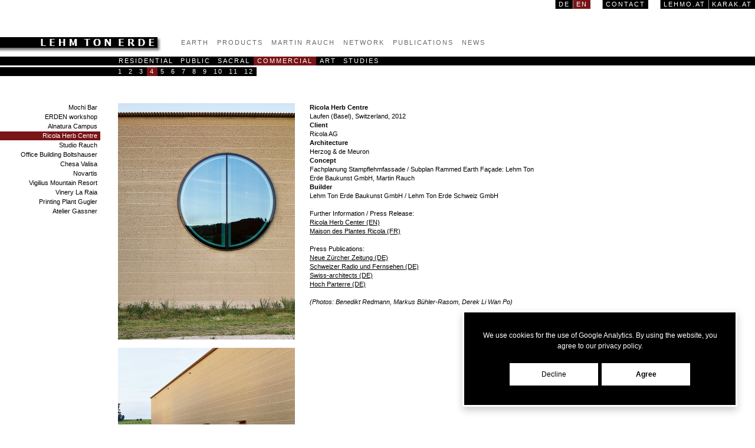

--- FILE ---
content_type: text/html; charset=UTF-8
request_url: https://www.lehmtonerde.at/en/projects/project.php?pID=87
body_size: 3000
content:
<!DOCTYPE html>
<html xmlns="http://www.w3.org/1999/xhtml" xml:lang="en" lang="en">
<head>

	
	<title>Ricola Kräuterzentrum | Loam Clay Earth, Martin Rauch, Vorarlberg</title>

	<!--
	______________________________________________________________

	Realisierung Website: www.gassner-redolfi.at | www.usgfuxt.at
	______________________________________________________________
	//-->

	<meta http-equiv="content-type" content="text/html; charset=utf-8" />
			<meta name="description" content="Ricola Kräuterzentrum | Loam - Clay – Earth. These three words has been significant for the work of Martin Rauch for over 30 years. The focus of our work is concentrated on the rammed earth building technique – proven over thousands of years with new perspectives and developments." />
	<meta name="keywords" content="Lehm Ton Erde, Loam, Loam Buildings, Loam Construction, Rammed Earth, Martin Rauch, Vorarlberg" />
		<meta name="robots" content="index,follow" />
	<meta name="google-site-verification" content="5MHh3p4-0GuMMqw1BjjUqtgA5f1f5whCkEpR4T8EFxg" />

	<link rel="shortcut icon" href="/favicon.ico" />
	<link rel="icon" href="/favicon-animated.gif" type="image/gif" />
	<link type="text/css" rel="stylesheet" href="/7_css/base.css" />
	<link type="text/css" rel="stylesheet" href="/7_css/gallery.css" />

	<script src="/x_jquery/jquery-1.6.2.min.js"></script>
	<!--<script src="/x_jquery/jquery-3.6.3-slim.min.js"></script>-->
	<script src="/7_js/cookie-3.0.1.min.js"></script>
	<script src="/7_js/main.js"></script>
	<!--[if lte IE 7]><script src="/7_js/main-ie7.js"></script><![endif]-->
	<script src="/7_js/openMail.js"></script>

		<script src="/x_fancybox/jquery.fancybox-1.3.4.pack.js"></script>
	<link rel="stylesheet" href="/x_fancybox/jquery.fancybox-1.3.4.css" type="text/css" media="screen" />
	<!--[if IE]><link href="/x_fancybox/jquery.fancybox-1.3.4-ie.css" type="text/css" rel="stylesheet" /><![endif]-->
	
</head>

<body>

<div id="pageWrapper">
<div id="layoutWrapper">
<!-- ************************************************** -->

<div id="navigation1Layer">
<ul>
		<li><a href="/en/earth/">Earth</a></li>
		<li><a href="/en/products/">Products</a></li>
		<li><a href="/en/martin-rauch/">Martin Rauch</a></li>
		<li><a href="/en/network/">Network</a></li>
		<li><a href="/en/publications/">Publications</a></li>
		<li><a href="/en/news/">News</a></li>
</ul>
</div>




<div id="navigationExtraWrapper">
<div id="navigationExtraLinksLayer" class="navigationExtraElementClass"><ul><li><a href="http://www.lehmo.at" target="_blank" rel="cooperation for rammed earth oven">lehmo.at</a></li><!--<li><a href="http://www.erden.at" target="_blank" rel="cooperation for prefabricated elements">erden.at</a></li>--><li><a href="http://www.karak.at" target="_blank" rel="ceramic cooperation">karak.at</a></li></ul></div>
<div id="navigationExtraContactLayer" class="navigationExtraElementClass"><ul><li><a href="/en/contact/" rel="Contact us!">Contact</a></li></ul></div><div id="navigationExtraLanguageLayer" class="navigationExtraElementClass"><ul><li><a href="/de/" rel="Deutschsprachige Version">DE</a></li><li><a href="/en/" rel="English version" class="actClass">EN</a></li></ul></div>
<div id="navigationExtraDescriptionLayer"></div>
</div>




<div id="navigationProjectsTopWrapper">

<div id="navigationProjectsTopCategoriesLayer">
<ul>
	<li class="firstItemClass"><a href="/en/projects/?cID=1">Residential</a></li>
	<li><a href="/en/projects/?cID=2">Public</a></li>
	<li><a href="/en/projects/?cID=3">Sacral</a></li>
	<li><a href="/en/projects/?cID=4" class="actClass">Commercial</a></li>
	<li><a href="/en/projects/?cID=5">Art</a></li>
	<li class="lastItemClass"><a href="/en/projects/?cID=6">Studies</a></li>
</ul>
</div>

<div id="navigationProjectsTopNumbersLayer">
<ul>
	<li class="firstItemClass"><a id="a112Top" href="project.php?pID=112">1</a></li>
	<li><a id="a102Top" href="project.php?pID=102">2</a></li>
	<li><a id="a97Top" href="project.php?pID=97">3</a></li>
	<li><a id="a87Top" href="project.php?pID=87" class="actClass">4</a></li>
	<li><a id="a13Top" href="project.php?pID=13">5</a></li>
	<li><a id="a72Top" href="project.php?pID=72">6</a></li>
	<li><a id="a74Top" href="project.php?pID=74">7</a></li>
	<li><a id="a66Top" href="project.php?pID=66">8</a></li>
	<li><a id="a68Top" href="project.php?pID=68">9</a></li>
	<li><a id="a41Top" href="project.php?pID=41">10</a></li>
	<li><a id="a37Top" href="project.php?pID=37">11</a></li>
	<li class="lastItemClass"><a id="a44Top" href="project.php?pID=44">12</a></li>
</ul>
</div>

</div>

<div id="navigationProjectsLeftLayer">
<ul>
	<li><a id="a112Left" href="project.php?pID=112">Mochi Bar</a></li>
	<li><a id="a102Left" href="project.php?pID=102">ERDEN workshop</a></li>
	<li><a id="a97Left" href="project.php?pID=97">Alnatura Campus</a></li>
	<li><a id="a87Left" href="project.php?pID=87" class="actClass">Ricola Herb Centre</a></li>
	<li><a id="a13Left" href="project.php?pID=13">Studio Rauch</a></li>
	<li><a id="a72Left" href="project.php?pID=72">Office Building Boltshauser</a></li>
	<li><a id="a74Left" href="project.php?pID=74">Chesa Valisa</a></li>
	<li><a id="a66Left" href="project.php?pID=66">Novartis</a></li>
	<li><a id="a68Left" href="project.php?pID=68">Vigilius Mountain Resort</a></li>
	<li><a id="a41Left" href="project.php?pID=41">Vinery La Raia</a></li>
	<li><a id="a37Left" href="project.php?pID=37">Printing Plant Gugler</a></li>
	<li><a id="a44Left" href="project.php?pID=44">Atelier Gassner</a></li>
</ul>
</div>

<div id="contentLayer">
<!-- *************************************** -->

<p>
<strong>Ricola Herb Centre</strong>
<br />Laufen (Basel), Switzerland, 2012<br /><strong>Client</strong><br />Ricola AG<br /><strong>Architecture</strong><br />Herzog & de Meuron<br /><strong>Concept</strong><br />Fachplanung Stampflehmfassade / Subplan Rammed Earth Façade: Lehm Ton Erde Baukunst GmbH, Martin Rauch<br /><strong>Builder</strong><br />Lehm Ton Erde Baukunst GmbH / Lehm Ton Erde Schweiz GmbH</p>

<p>Further Information / Press Release:<br /><a href="http://www.ricola.com/en-ch/Resources/Press-release/Press_release_Ricola_E_final.pdf?disposition=attachment" target="_blank">Ricola Herb Center (EN)</a><br /><a href="http://www.ricola.com/fr-ch/Resources/Pressemitteilungen-CH/Communique-de-presse_Ricola_F_final.pdf?disposition=attachment">Maison des Plantes Ricola (FR)</a><br /><br />Press Publications:<br /><a href="http://www.nzz.ch/aktuell/startseite/ein-lehmbau-fuer-laufen-1.18002928" target="_blank">Neue Zürcher Zeitung (DE)</a><br /><a href="http://www.srf.ch/news/regional/basel-baselland/ricola-baut-in-laufen-ein-neues-kraeuterzentrum" target="_blank">Schweizer Radio und Fernsehen (DE)</a><br /><a href="http://www.swiss-architects.com/de/pages/page_item/5_13_Ricola/1" target="_blank">Swiss-architects (DE)</a> <br /><a href="http://www.hochparterre.ch/nachrichten/architektur/blog/post/detail/ein-riesenbonbon-aus-lehm/1358958226/" target="_blank">Hoch Parterre (DE)</a><br /><br /><em>(Photos: Benedikt Redmann, Markus Bühler-Rasom, Derek Li Wan Po)</em></p>
<!-- *************************************** -->
</div>

<div id="contentPicturesLayer">
<!-- *************************************** -->

<div class="pictWrapperClass"><a href="/uploads/pictures-h850/ricola_7095_benediktredmann_kopiex2.jpg" class="lightbox" rel="project"><img src="/uploads/pictures-w300/ricola_7095_benediktredmann_kopiex2.jpg" alt="" width="300" />
</a></div>
<div class="pictWrapperClass"><a href="/uploads/pictures-w850/ricola_7087_benediktredmannx2.jpg" class="lightbox" rel="project"><img src="/uploads/pictures-w300/ricola_7087_benediktredmannx2.jpg" alt="" width="300" />
</a></div>
<div class="pictsMiniWrapperClass">
					<div class="elementClass"><a href="/uploads/pictures-h850/ricola_7880_benediktredmann_kopiex2.jpg" class="lightbox" rel="project"><img src="/uploads/pictures-w52-h33/ricola_7880_benediktredmann_kopiex2.jpg" alt="" width="52" height="33" />
</a></div>
					<div class="elementClass"><a href="/uploads/pictures-w850/markus_buehler_imgp3451.jpg" class="lightbox" rel="project"><img src="/uploads/pictures-w52-h33/markus_buehler_imgp3451.jpg" alt="" width="52" height="33" />
</a></div>
					<div class="elementClass"><a href="/uploads/pictures-w850/markus_buehler_img_3188.jpg" class="lightbox" rel="project"><img src="/uploads/pictures-w52-h33/markus_buehler_img_3188.jpg" alt="" width="52" height="33" />
</a></div>
					<div class="elementClass"><a href="/uploads/pictures-w850/li_wan_po_3279_0279_1.jpg" class="lightbox" rel="project"><img src="/uploads/pictures-w52-h33/li_wan_po_3279_0279_1.jpg" alt="" width="52" height="33" />
</a></div>
					<div class="elementClass"><a href="/uploads/pictures-w850/produktion_lehmelemente_5.jpg" class="lightbox" rel="project"><img src="/uploads/pictures-w52-h33/produktion_lehmelemente_5.jpg" alt="" width="52" height="33" />
</a></div>
					<div class="elementClass"><a href="/uploads/pictures-w850/produktion_lehmelemente_2.jpg" class="lightbox" rel="project"><img src="/uploads/pictures-w52-h33/produktion_lehmelemente_2.jpg" alt="" width="52" height="33" />
</a></div>
					<div class="elementClass"><a href="/uploads/pictures-w850/li_wan_po_3279_9698_1.jpg" class="lightbox" rel="project"><img src="/uploads/pictures-w52-h33/li_wan_po_3279_9698_1.jpg" alt="" width="52" height="33" />
</a></div>
					<div class="elementClass"><a href="/uploads/pictures-w850/produktion_lehmelemente_1.jpg" class="lightbox" rel="project"><img src="/uploads/pictures-w52-h33/produktion_lehmelemente_1.jpg" alt="" width="52" height="33" />
</a></div>
					<div class="elementClass"><a href="/uploads/pictures-w850/img_5501.jpg" class="lightbox" rel="project"><img src="/uploads/pictures-w52-h33/img_5501.jpg" alt="" width="52" height="33" />
</a></div>
					<div class="elementClass"><a href="/uploads/pictures-w850/lehmelemente_1.jpg" class="lightbox" rel="project"><img src="/uploads/pictures-w52-h33/lehmelemente_1.jpg" alt="" width="52" height="33" />
</a></div>
					<div class="elementClass"><a href="/uploads/pictures-w850/li_wan_po_3279_9377_1.jpg" class="lightbox" rel="project"><img src="/uploads/pictures-w52-h33/li_wan_po_3279_9377_1.jpg" alt="" width="52" height="33" />
</a></div>
					<div class="elementClass"><a href="/uploads/pictures-w850/li_wan_po_3279_0600_1.jpg" class="lightbox" rel="project"><img src="/uploads/pictures-w52-h33/li_wan_po_3279_0600_1.jpg" alt="" width="52" height="33" />
</a></div>
					<div class="elementClass"><a href="/uploads/pictures-w850/li_wan_po_3279_9744_1.jpg" class="lightbox" rel="project"><img src="/uploads/pictures-w52-h33/li_wan_po_3279_9744_1.jpg" alt="" width="52" height="33" />
</a></div>
					<div class="elementClass"><a href="/uploads/pictures-w850/li_wan_po_3279_9443_1.jpg" class="lightbox" rel="project"><img src="/uploads/pictures-w52-h33/li_wan_po_3279_9443_1.jpg" alt="" width="52" height="33" />
</a></div>
					<div class="elementClass"><a href="/uploads/pictures-w850/img_5393.jpg" class="lightbox" rel="project"><img src="/uploads/pictures-w52-h33/img_5393.jpg" alt="" width="52" height="33" />
</a></div>
					<div class="elementClass"><a href="/uploads/pictures-w850/img_6795.jpg" class="lightbox" rel="project"><img src="/uploads/pictures-w52-h33/img_6795.jpg" alt="" width="52" height="33" />
</a></div>
					<div class="elementClass"><a href="/uploads/pictures-w850/img_6840.jpg" class="lightbox" rel="project"><img src="/uploads/pictures-w52-h33/img_6840.jpg" alt="" width="52" height="33" />
</a></div>
					<div class="elementClass"><a href="/uploads/pictures-w850/lehmelemente_4.jpg" class="lightbox" rel="project"><img src="/uploads/pictures-w52-h33/lehmelemente_4.jpg" alt="" width="52" height="33" />
</a></div>
					<div class="elementClass"><a href="/uploads/pictures-w850/produktion_lehmelemente_4.jpg" class="lightbox" rel="project"><img src="/uploads/pictures-w52-h33/produktion_lehmelemente_4.jpg" alt="" width="52" height="33" />
</a></div>
	</div>
<div class="clearClass"></div>

<!-- *************************************** -->
</div>

<div id="headerWrapper">
	<div id="logoLayer"><a href="/en/"><img src="/5_images/1_main/lehm-ton-erde.gif" alt="Lehm Ton Erde" width="194" height="14" /></a></div>
	<div id="logoShadowLayer"></div>
</div>

<!-- ************************************************** -->
</div>
</div>

<div id="cookieWrapper">
		<p>We use cookies for the use of Google Analytics. By using the website, you agree to our <a href="/en/contact/">privacy policy</a>.</p>
	<button class="ko">Decline</button><button class="ok">Agree</button>
	</div>

</body>
</html>


--- FILE ---
content_type: text/css
request_url: https://www.lehmtonerde.at/7_css/base.css
body_size: 3571
content:
@media all {
/************************************************/

/*
'-------------------------------------------------
' Grundeinstellungen
'-------------------------------------------------
*/

* html body * { overflow: visible; }
* html iframe, * html frame { overflow: auto; }

html {
	height: 100%;
	/*margin-bottom: 1px;*/
	font-family: Verdana, Arial, Helvetica, sans-serif;
	/*font-size: 100.01%;*/
	font-size: 16px;
}

body {
	height: 100%;
	position: relative;
	/* Hintergrund */
	background-color: #fff;
	/*
	background-image: url("/projekte/lehmtonerde/5_images/1_main/bg-lines-v.gif");
	background-repeat: repeat-y;
	background-attachment: scroll;
	background-position: 0 0;
	*/
	/* Schrifteinstellungen */
	font-size: 68.75%; /* 75% von 16px = 12px | 68.75% von 16px = 11px */
	color: #000;
	line-height: 1.4em;
	letter-spacing: 0;
	word-spacing: normal;
	text-align: left;
	text-decoration: none;
}

* {
	font-size: 100%;
	padding: 0;
	margin: 0;
}



/*
'-------------------------------------------------
' Definition Layer
'-------------------------------------------------
*/

div#pageWrapper {
	position: relative;
	left: 0px;
	top: 0px;
	width: 100%;
	height: auto;
	text-align: left;
}

div#layoutWrapper {
	position: relative;
	width: 100%;
	min-width: 960px;
	height: auto;
	/*margin: auto;*/
	text-align: left;
}

/* HEADER */

div#headerWrapper {
	position: absolute;
	left: 0px;
	top: 0px;
	width: 100%;
	height: 150px;
	color: #000;
	background-color: #fff;
	z-index: 21;
}

/*div#logoLayer {
	position: absolute;
	left: 0px;
	top: 63px;
	width: auto;
	height: 19px;
	font-size: 163.63%;
	font-weight: bold;
	color: #fff;
	line-height: 1.0em;
	text-transform: uppercase;
	letter-spacing: 4px;
	background-color: #000;
	padding: 0px 5px 0px 85px;
	overflow: hidden;
	z-index: 21;
}*/

div#logoLayer {
	position: absolute;
	left: 0px;
	top: 63px;
	width: auto;
	height: auto;
	font-size: 0;
	line-height: 0;
	background-color: #000;
	padding: 2px 5px 2px 68px;
	overflow: hidden;
	z-index: 21;
}

div#logoShadowLayer {
	position: absolute;
	left: 0px;
	top: 62px;
	width: 274px;
	height: 26px;
	font-size: 0;
	line-height: 0;
	background: #fff url('/5_images/1_main/lehm-ton-erde-shadow.gif') no-repeat scroll right top;
	overflow: hidden;
	z-index: 20;
}

div#barExtraBlackLayer { position: absolute; left: 0px; top: 0px; width: 100%; height: auto; color: #fff; background-color: #000; line-height: 1.1em; padding: 1px 0px 2px 0px; z-index: 21; }
div#barExtraWhiteLayer { position: absolute; left: 0px; top: 0px; width: 960px; height: auto; color: #000; background-color: #fff; line-height: 1.1em; padding: 1px 0px 2px 0px; z-index: 22; }

/* CONTENT */

div#contentLayer {
	position: absolute;
	left: 525px;
	top: 175px;
	/*width: 350px;*/
	width: 380px;
	height: auto;
	padding: 0 0 35px 0;
	z-index: 11;
}

div#contentLayer.maxClass {
	left: 200px;
	width: 720px;
}

div#contentPicturesLayer {
	position: absolute;
	left: 200px;
	top: 175px;
	width: 300px;
	height: auto;
	padding: 0 0 35px 0;
	z-index: 11;
}

div#copyrightLayer {
	font-size: 90.91%;
	color: #999;
	background-color: #fff;
}

/* NAVIGATION */

div#navigation1Layer {
	position: absolute;
	left: 300px;
	top: 65px;
	width: auto;
	height: auto;
	padding: 0;
	z-index: 31;
}

div#navigationProjectsTopWrapper {
	position: absolute;
	left: 0px;
	top: 96px;
	width: 100%;
	height: auto;
	padding: 0;
	z-index: 31;
}

div#navigationProjectsTopCategoriesLayer {
	position: relative;
	width: 100%;
	height: auto;
	color: #fff;
	background-color: #000;
	margin-bottom: 3px;
}

div#navigationProjectsTopNumbersLayer {
	position: relative;
	width: 100%;
	height: auto;
	padding: 0;
}

div#navigation2Layer,
div#navigationProjectsLeftLayer {
	position: absolute;
	left: 0px;
	top: 175px;
	width: 170px;
	height: auto;
	padding: 0 0 35px 0;
	z-index: 31;
}

/*div#navigationExtraWrapper {
	position: absolute;
	left: 0px;
	top: 0px;
	width: 960px;
	height: auto;
	text-align: right;
	z-index: 31;
}*/

div#navigationExtraWrapper {
	position: absolute;
	right: 0px;
	top: 0px;
	width: 100%;
	height: auto;
	text-align: right;
	z-index: 31;
}

/*div#navigationExtraLanguageLayer { display: none; }*/

div.navigationExtraElementClass {
	position: relative;
	float: right;
	color: #fff;
	background-color: #000;
	margin-left: 20px;
}

div#navigationExtraDescriptionLayer {
	position: absolute;
	left: 0px;
	top: 20px;
	background-color: #ccc;
	color: #000;
	text-transform: uppercase;
	line-height: 1.1em;
	letter-spacing: 1px;
	padding: 1px 5px 2px 5px;
	white-space: nowrap;
	z-index: 33;
	display: none;
}


/*
'-------------------------------------------------
' Definition Elemente
'-------------------------------------------------
*/

/*div#contentLayer img {
	border: 1px solid red;
}*/

div.projectsInfoboxClass {
	position: absolute;
	left: -320px;
	top: 150px;
	width: 400px;
	height: auto;
	z-index: 101;
	border: 2px solid #ccc;
	border-width: 0 0 0px 1px;
	padding: 20px 0 5px 5px;
	display: none;
}

div.projectsInfoboxClass img {
	width: 100px;
	height: 75px;
}

div.projectsInfoboxClass p {
	margin-bottom: 0.5em;
}

.greyClass { color: #999; }
.supersizeClass { font-size: 109.10%; font-weight: bold; text-transform: uppercase; }

/* Projekte Detailseite Bildspalte */

div.pictWrapperClass {
	width: 300px;
	height: auto;
	margin-bottom: 10px;
}

div.pictsMiniWrapperClass {
	position: relative;
	width: 310px;
	height: auto;
	margin-bottom: 10px;
}

div.pictsMiniWrapperClass div.elementClass {
	position: relative;
	width: 52px;
	height: 33px;
	margin: 0 10px 10px 0;
	float: left;
}

/* News Liste */

img.newsMarginClass { margin-bottom: 10px; }

/*
'-------------------------------------------------
' Links
'-------------------------------------------------
*/

a,
a:link,
a:visited { color: #000; font-weight: normal; text-decoration: underline; }
a:hover,
a:active,
a:visited:hover,
a:visited:active { color: #791417; }

a.stealthClass,
a.stealthClass:link,
a.stealthClass:visited { color: #000; font-weight: normal; text-decoration: none; }
a.stealthClass:hover,
a.stealthClass:active,
a.stealthClass:visited:hover,
a.stealthClass:visited:active { color: #000; text-decoration: none; }

div#navigation1Layer ul li a,
div#navigation1Layer ul li a:link {
	font-size: 100%;
	font-weight: normal;
	color: #666;
	line-height: 1.1em;
	text-decoration: none;
	text-transform: uppercase;
	letter-spacing: 2px;
	display: block;
	float: left;
	width: auto;
	padding: 1px 7px 2px 7px;
	background-color: #fff;
}
div#navigation1Layer ul li a:hover { color: #791417; background-color: #ccc; }
div#navigation1Layer ul li a:active { color: #791417; background-color: #ccc; }
div#navigation1Layer ul li a:visited { color: #666; background-color: #fff; }
div#navigation1Layer ul li a:visited:hover { color: #791417; background-color: #ccc; }
div#navigation1Layer ul li a:visited:active { color: #791417; background-color: #ccc; }

div#navigation1Layer ul li a.actClass,
div#navigation1Layer ul li a.actClass:link,
div#navigation1Layer ul li a.actClass:visited { color: #fff; background-color: #791417; font-weight: normal; text-decoration: none; }
div#navigation1Layer ul li a.actClass:hover,
div#navigation1Layer ul li a.actClass:active,
div#navigation1Layer ul li a.actClass:visited:hover,
div#navigation1Layer ul li a.actClass:visited:active { color: #fff; background-color: #791417; font-weight: normal; text-decoration: none; }

div#navigation1Layer ul li a span { font-size: 20%; margin: 0; padding: 0; }

div#navigation2Layer ul li a,
div#navigation2Layer ul li a:link {
	color: #000;
	line-height: 1.1em;
	font-weight: normal;
	text-decoration: none;
	text-transform: none;
	text-align: right;
	display: block;
	width: 165px;
	padding: 1px 5px 2px 0px;
	background-color: #fff;
	border-bottom: 1px solid #fff;
}
div#navigation2Layer ul li a:hover { color: #fff; background-color: #791417; }
div#navigation2Layer ul li a:active { color: #fff; background-color: #791417; }
div#navigation2Layer ul li a:visited { color: #000; background-color: #fff; }
div#navigation2Layer ul li a:visited:hover { color: #fff; background-color: #791417; }
div#navigation2Layer ul li a:visited:active { color: #fff; background-color: #791417; }

div#navigation2Layer ul li a.actClass,
div#navigation2Layer ul li a.actClass:link,
div#navigation2Layer ul li a.actClass:visited { color: #fff; background-color: #791417; }
div#navigation2Layer ul li a.actClass:hover,
div#navigation2Layer ul li a.actClass:active,
div#navigation2Layer ul li a.actClass:visited:hover,
div#navigation2Layer ul li a.actClass:visited:active { color: #fff; background-color: #791417; }

div#navigationProjectsTopCategoriesLayer ul li a,
div#navigationProjectsTopCategoriesLayer ul li a:link {
	/*font-size: 90.91%;*/
	font-size: 100%;
	font-weight: normal;
	color: #fff;
	line-height: 1.1em;
	text-decoration: none;
	text-transform: uppercase;
	letter-spacing: 2px;
	display: block;
	float: left;
	width: auto;
	background-color: #000;
	padding: 1px 6px 2px 6px;
}
div#navigationProjectsTopCategoriesLayer ul li a:hover { color: #fff; background-color: #791417; }
div#navigationProjectsTopCategoriesLayer ul li a:active { color: #fff; background-color: #791417; }
div#navigationProjectsTopCategoriesLayer ul li a:visited { color: #fff; background-color: #000; }
div#navigationProjectsTopCategoriesLayer ul li a:visited:hover { color: #fff; background-color: #791417; }
div#navigationProjectsTopCategoriesLayer ul li a:visited:active { color: #fff; background-color: #791417; }

div#navigationProjectsTopCategoriesLayer ul li a.actClass,
div#navigationProjectsTopCategoriesLayer ul li a.actClass:link,
div#navigationProjectsTopCategoriesLayer ul li a.actClass:visited { color: #fff; background-color: #791417; }
div#navigationProjectsTopCategoriesLayer ul li a.actClass:hover,
div#navigationProjectsTopCategoriesLayer ul li a.actClass:active,
div#navigationProjectsTopCategoriesLayer ul li a.actClass:visited:hover,
div#navigationProjectsTopCategoriesLayer ul li a.actClass:visited:active { color: #fff; background-color: #791417; }

div#navigationProjectsTopNumbersLayer ul li a,
div#navigationProjectsTopNumbersLayer ul li a:link {
	/*font-size: 90.91%;*/
	font-size: 100%;
	font-weight: normal;
	color: #fff;
	line-height: 1.1em;
	text-decoration: none;
	text-transform: none;
	letter-spacing: 2px;
	display: block;
	float: left;
	width: auto;
	background-color: #000;
	padding: 1px 5px 2px 5px;
}
div#navigationProjectsTopNumbersLayer ul li a:hover { color: #fff; background-color: #791417; }
div#navigationProjectsTopNumbersLayer ul li a:active { color: #fff; background-color: #791417; }
div#navigationProjectsTopNumbersLayer ul li a:visited { color: #fff; background-color: #000; }
div#navigationProjectsTopNumbersLayer ul li a:visited:hover { color: #fff; background-color: #791417; }
div#navigationProjectsTopNumbersLayer ul li a:visited:active { color: #fff; background-color: #791417; }

div#navigationProjectsTopNumbersLayer ul li a.actClass,
div#navigationProjectsTopNumbersLayer ul li a.actClass:link,
div#navigationProjectsTopNumbersLayer ul li a.actClass:visited { color: #fff; background-color: #791417; }
div#navigationProjectsTopNumbersLayer ul li a.actClass:hover,
div#navigationProjectsTopNumbersLayer ul li a.actClass:active,
div#navigationProjectsTopNumbersLayer ul li a.actClass:visited:hover,
div#navigationProjectsTopNumbersLayer ul li a.actClass:visited:active { color: #fff; background-color: #791417; }

div#navigationProjectsLeftLayer ul li a,
div#navigationProjectsLeftLayer ul li a:link {
	color: #000;
	line-height: 1.1em;
	font-weight: normal;
	text-decoration: none;
	text-transform: none;
	text-align: right;
	display: block;
	width: 165px;
	padding: 1px 5px 2px 0px;
	background-color: #fff;
	border-bottom: 1px solid #fff;
}
div#navigationProjectsLeftLayer ul li a:hover { color: #fff; background-color: #791417; }
div#navigationProjectsLeftLayer ul li a:active { color: #fff; background-color: #791417; }
div#navigationProjectsLeftLayer ul li a:visited { color: #000; background-color: #fff; }
div#navigationProjectsLeftLayer ul li a:visited:hover { color: #fff; background-color: #791417; }
div#navigationProjectsLeftLayer ul li a:visited:active { color: #fff; background-color: #791417; }

div#navigationProjectsLeftLayer ul li a.actClass,
div#navigationProjectsLeftLayer ul li a.actClass:link,
div#navigationProjectsLeftLayer ul li a.actClass:visited { color: #fff; background-color: #791417; }
div#navigationProjectsLeftLayer ul li a.actClass:hover,
div#navigationProjectsLeftLayer ul li a.actClass:active,
div#navigationProjectsLeftLayer ul li a.actClass:visited:hover,
div#navigationProjectsLeftLayer ul li a.actClass:visited:active { color: #fff; background-color: #791417; }

div.navigationExtraElementClass ul li a,
div.navigationExtraElementClass ul li a:link {
	font-size: 100%;
	font-weight: normal;
	color: #fff;
	line-height: 1.1em;
	text-decoration: none !important;
	text-transform: uppercase;
	letter-spacing: 2px;
	display: inline;
	float: left;
	width: auto;
	background-color: #000;
	padding: 1px 5px 2px 5px;
}
div.navigationExtraElementClass ul li a:hover { color: #fff; background-color: #791417; }
div.navigationExtraElementClass ul li a:active { color: #fff; background-color: #791417; }
div.navigationExtraElementClass ul li a:visited { color: #fff; background-color: #000; }
div.navigationExtraElementClass ul li a:visited:hover { color: #fff; background-color: #791417; }
div.navigationExtraElementClass ul li a:visited:active { color: #fff; background-color: #791417; }

div.navigationExtraElementClass ul li a.actClass,
div.navigationExtraElementClass ul li a.actClass:link,
div.navigationExtraElementClass ul li a.actClass:visited { color: #fff; background-color: #791417; }
div.navigationExtraElementClass ul li a.actClass:hover,
div.navigationExtraElementClass ul li a.actClass:active,
div.navigationExtraElementClass ul li a.actClass:visited:hover,
div.navigationExtraElementClass ul li a.actClass:visited:active { color: #fff; background-color: #791417; }



/*
'-------------------------------------------------
' Definition Subtemplates
'-------------------------------------------------
*/

.subcolumns {
	width: 100%;
	overflow: hidden;
	margin-top: 0px;
	margin-bottom: 15px;
}

.c15l, .c20l, .c25l, .c30l, .c33l, .c35l, .c38l, .c40l, .c45l, .c48l, .c50l, .c52l, .c5l, .c60l, .c62l, .c65l, .c66l, .c70l, .c75l, .c80l, .c85l { float: left; }
.c15r, .c20r, .c25r, .c30r, .c33r, .c35r, .c38r, .c40r, .c45r, .c48r, .c50r, .c52r, .c55r, .c60r, .c62r, .c65r, .c66r, .c70r, .c75r, .c80r, .c85r { float: right; margin-left: 0px; }

.c15l, .c15r { width: 14.999%; }
.c20l, .c20r { width: 19.999%; }
.c25l, .c25r { width: 24.999%; }
.c30l, .c30r { width: 29.999%; }
.c33l, .c33r { width: 33.333%; }
.c35l, .c35r { width: 34.999%; }
.c38l, .c38r { width: 38.199%; }
.c40l, .c40r { width: 39.999%; }
.c45l, .c45r { width: 44.999%; }
.c48l, .c48r { width: 47.999%; }
.c50l, .c50r { width: 49.999%; }
.c52l, .c52r { width: 51.999%; }
.c55l, .c55r { width: 54.999%; }
.c60l, .c60r { width: 59.999%; }
.c62l, .c62r { width: 61.799%; }
.c65l, .c65r { width: 64.999%; }
.c66l, .c66r { width: 66.666%; }
.c70l, .c70r { width: 69.999%; }
.c75l, .c75r { width: 74.999%; }
.c80l, .c80r { width: 79.999%; }
.c85l, .c85r { width: 84.999%; }

.subcl { padding-right: 10px; }
.subcr { padding-right: 10px; }
.subc { padding-left: 10px; padding-right: 10px; }

* html .c15l, * html .c20l, * html .c25l, * html .c30l, * html .c33l, * html .c35l, * html .c38l, * html .c40l, * html .c45l, * html .c48l, * html .c50l, * html .c52l, * html .c55l, * html .c60l, * html .c62l, * html .c65l, * html .c66l, * html .c70l, * html .c75l, * html .c80l,
* html .c15r, * html .c20r, * html .c25r, * html .c30r, * html .c33r, * html .c35r, * html .c38r, * html .c40r, * html .c45r, * html .c48r, * html .c50r, * html .c52r, * html .c55r, * html .c60r, * html .c62r, * html .c65r, * html .c66r, * html .c70r, * html .c75r, * html .c80r {
	display: inline;
}

/*
* html .subcolumns .subcl,
* html .subcolumns .subcr { word-wrap: break-word; overflow: hidden; }
*/



/*
'-------------------------------------------------
' Definition Elemente - Standardeinstellungen
'-------------------------------------------------
*/

.clearClass { clear: both; display: block; height: 0; width: 0; overflow: hidden; }
.ghostClass { display: none; }
.nowrapClass { white-space: nowrap; }

hr {
	border: 0px; /* Firefox und Opera */
	border-top: 2px dotted #ccc;
	border-bottom: transparent;
	margin: 20px 0 20px 0;
}

div.rulerClass {
	position: relative;
	width: 100%;
	height: 1px;
	font-size: 0;
	line-height: 0;
	border-style: solid;
	border-color: #ccc;
	border-width: 1px 0 0 0;
	margin: 20px 0 20px 0;
}

div.distanceClass {
	position: relative;
	width: 100%;
	height: 25px;
	background-color: transparent;
}

.alignLeftClass { text-align: left !important; }
.alignCenterClass { text-align: center !important; }
.alignRightClass { text-align: right !important; }

.alertClass { font-weight: bold; color: #c00; }

.topZeroClass { margin-top: 0 !important; }
.topSingleClass { margin-top: 1.4em !important; }
.topDoubleClass { margin-top: 2.4em !important; }
.bottomZeroClass { margin-bottom: 0 !important; }
.bottomSingleClass { margin-bottom: 1.4em !important; }
.bottomDoubleClass { margin-bottom: 2.4em !important; }

.w25Class { width: 24.999% !important; }
.w33Class { width: 33.333% !important; }
.w50Class { width: 49.999% !important; }
.w66Class { width: 66.666% !important; }
.w75Class { width: 74.999% !important; }

p { margin: 0 0 1.4em 0; }
.pClass { margin: 0 0 1.4em 0; }
.firstClass { margin-top: 0em; }
p.listTitleClass { font-weight: bold; margin-bottom: 0; }

table {
	border-width: 0;
	margin: 0 0 1.4em 0;
	border-collapse: collapse;
	empty-cells: hide;
}
th, td { background-color: transparent; }
table p, table ul, table ol { margin-bottom: 0; }

img { border: 0; }
strong, b { font-weight: bold; }
em, i { font-style: italic; }
pre, code { font-family: "Courier New", Courier, monospace; }
address { font-style: normal; margin: 0 0 1.4em 0; }
acronym, abbr { letter-spacing: 0.07em; border-bottom: 1px dashed #000; cursor: help; }
blockquote, cite { margin: 0 0 1.4em 1.4em; width: auto; }

h1 { font-size: 118.18%; font-weight: normal; color: #666; text-transform: uppercase; letter-spacing: 2px; line-height: 1.2em; margin: 0 0 1.4em 0; }
h2 { font-size: 100%; font-weight: bold; color: #000; line-height: 1.2em; margin: 0 0 1.4em 0; }
h2 span { font-weight: normal; }
h3 { font-size: 100%; font-weight: bold; color: #000; line-height: 1.2em; margin: 0 0 1.4em 0; }
h1.notFirstClass, h2.notFirstClass, h3.notFirstClass { margin-top: 2.4em; }



/*
'-------------------------------------------------
' Listen
'-------------------------------------------------
*/

ul, ol, dl {
	position: relative;
	margin: 0 0 1.4em 0;
}

ul {
	list-style-type: disc;
	list-style-position: outside;
	margin-left: 15px;
}

ol {
	list-style-type: decimal;
	list-style-position: outside;
	margin-left: 15px;
}

/* Liste Navigation - horizontal */

div#navigation1Layer ul,
div#navigationExtraWrapper div ul,
div#navigationProjectsTopCategoriesLayer ul,
div#navigationProjectsTopNumbersLayer ul {
	list-style-type: none;
	list-style-position: outside;
	display: block;
	margin: 0;
	padding: 0;
	overflow: hidden;
	width: 100%;
}

* html div#navigationExtraWrapper div ul {
	display: inline !important;
}

div#navigation1Layer ul li,
div#navigationExtraWrapper div ul li,
div#navigationProjectsTopCategoriesLayer ul li,
div#navigationProjectsTopNumbersLayer ul li {
	float: left;
	display: inline;
	padding: 0;
}

div#navigationExtraWrapper div ul li {
	border-left: 1px solid #999;
}

div#navigationProjectsTopCategoriesLayer ul li.firstItemClass { padding-left: 195px; background-color: #000; }
div#navigationProjectsTopNumbersLayer ul li.firstItemClass { padding-left: 195px; background-color: #000; }

div#navigationProjectsTopCategoriesLayer ul li.lastItemClass,
div#navigationProjectsTopNumbersLayer ul li.lastItemClass {
	padding-right: 0px;
	background-color: #000;
}

/* Liste Navigation Projekte - vertikal */

div#navigation2Layer ul,
div#navigationProjectsLeftLayer ul {
	list-style-type: none;
	list-style-position: outside;
	width: 100%;
	margin: 0;
}

div#navigation2Layer ul li,
div#navigationProjectsLeftLayer ul li {
	width: 100%;
}

/* COOKIES */

div#cookieWrapper {
	position: fixed;
	right: 30px;
	bottom: 30px;

	width: 400px;
	max-width: calc(100vw - (4 * 30px));
	padding: 30px;

	background-color: #000;
	color: #fff;
	border: 3px solid #fff;
	box-shadow: rgba(0,0,0, 0.2) 0 6px 12px;

	font-family: Verdana, Arial, Helvetica, sans-serif;
	font-size: 12px;
	line-height: 1.5em;
	text-align: center;

	z-index: 99;
}

div#cookieWrapper a,
div#cookieWrapper a:link,
div#cookieWrapper a:visited {
	color: #fff;
	text-decoration: none;
}
div#cookieWrapper a:hover,
div#cookieWrapper a:link:hover,
div#cookieWrapper a:visited:hover {
	color: #fff;
	text-decoration: underline;
}

div#cookieWrapper button {
	position: relative;
	display: inline-block;
	width: 100%;
	max-width: 150px;
	padding: 10px 20px;
	background-color: #fff;
	color: #000;
	border: 2px solid #fff;
	margin: 3px 3px;
	text-align: center;
}

div#cookieWrapper button:hover {
	color: #fff;
	background-color: #000;
	cursor: pointer;
}

div#cookieWrapper button.ok {
	font-weight: 700;
}


/************************************************/
}


--- FILE ---
content_type: text/css
request_url: https://www.lehmtonerde.at/7_css/gallery.css
body_size: 545
content:
@media all {
/************************************************/

div#galleryWrapper {
	position: relative;
	width: 615px;
	height: 400px;
	overflow: hidden;
}

div#gallerySliderLayer {
	position: absolute;
	left: 0px;
	top: 0px;
	height: 400px;
}

div.galleryItemClass {
	position: relative;
	float: left;
	width: 615px;
	height: 375px;
	margin-right: 10px;
}

div.galleryItemClass div.contentClass {
	position: relative;
	width: 615px;
	height: 375px;
	margin-bottom: 6px;
	overflow: hidden;
}

div.galleryItemClass div.descriptionClass {
	position: relative;
	width: 615px;
	height: 20px;
	overflow: hidden;
	text-align: right;
}

div.galleryItemClass div.infoblockClass {
	position: absolute;
	right: 0px;
	bottom: 20px;
	width: 300px;
	height: auto;
	background-color: #fff;
	padding: 12px 20px;
}

div.galleryItemClass div.infoblockClass p { margin: 0; }

div#galleryIndicatorWrapper {
	position: relative;
	top: -15px;
	width: 300px;
	height: auto;
	/*overflow: hidden;*/
	/*text-align: center;*/
}

div#galleryIndicatorWrapper div.galleryIndicatorItemClass {
	position: relative;
	width: 13px;
	height: 13px;
	margin-right: 5px;
	background: #fff url('../5_images/1_main/gallery-indicator-off.gif') scroll no-repeat left top;
	float: left;
	overflow: hidden;
}

div#galleryIndicatorWrapper div.actClass {
	background-image: url('../5_images/1_main/gallery-indicator-on.gif');
}

div#galleryIndicatorWrapper div.overClass {
	background-image: url('../5_images/1_main/gallery-indicator-on.gif');
}

/*div.galleryItemClass div.contentClass img {
	cursor: pointer;
}*/

/* LIGHTBOX */

div#fancybox-title { position: relative; }

div#fancybox-title-outside {
	position: absolute;
	right: -7px;
	top: -9px;
	width: auto;
	padding: 3px 6px;
	float: right;
	color: #fff;
	font-family: Verdana, Arial, Helvetica, sans-serif !important;
	font-size: 10px !important;
	font-weight: normal !important;
	letter-spacing: 1px !important;
	line-height: 1em !important;
	background-color: #000 !important;
}

/************************************************/
}

--- FILE ---
content_type: text/javascript
request_url: https://www.lehmtonerde.at/7_js/main.js
body_size: 1097
content:
$(document).ready(function() {

	if ($('a.lightbox').length != 0) {
		$("a.lightbox").fancybox({
			'padding'			: 0,
			'titleShow'			: true,
			'titlePosition'		: 'outside',
			'cyclic'			: true,
			'overlayColor'		: '#fff',
			'overlayOpacity'	: 0.75,
			'centerOnScroll'	: true
		});
	}

	/* TOOLTIP NAVIGATION EXTRA */
	$("div.navigationExtraElementClass ul li a").not("div.navigationExtraElementClass ul li a.actClass").bind({
		mouseenter: function(){
			// Tooltip Beschriftung
			tempStr = $(this).attr("rel");
			if (tempStr != "") {
				$('div#navigationExtraDescriptionLayer').text(tempStr);
				// Berechnung Position Tooltip
				tempPosition = $(this).position();
				tempPositionParentLayer = $(this).parent().parent().parent().position();
				tempX = tempPositionParentLayer.left + 20 + tempPosition.left + $(this).width() + 10 - ($('div#navigationExtraDescriptionLayer').width() + 10);
				$('div#navigationExtraDescriptionLayer').css({"left": tempX + "px"});
				tempY = $(this).height() + 3 + 1; // + padding + distance
				$('div#navigationExtraDescriptionLayer').css({"top": tempY + "px"});
				// Tooltip einblenden
				$('div#navigationExtraDescriptionLayer').show();
			}
		},
		mouseleave: function(){
			// Tooltip ausblenden
			$('div#navigationExtraDescriptionLayer').hide();
		},
		click: function(){
			// Tooltip ausblenden
			$('div#navigationExtraDescriptionLayer').hide();
		}
	});

	/* CHECK PROJECT-ROLLOVER OK */
	if ($('div.projectsInfoboxClass').length > 0) projectInfoboxOK = true; else projectInfoboxOK = false;

	/* ROLLOVER PROJEKTNAVIGATION TOP */
	$("div#navigationProjectsTopNumbersLayer ul li a").not("div#navigationProjectsTopNumbersLayer ul li a.actClass").bind({
		mouseenter: function(){
			tempID = getProjectID($(this).attr("id"));
			$("div#navigationProjectsLeftLayer ul li a#a" + tempID + "Left").addClass('actClass');
			showProjectInfobox(tempID);
		},
		mouseleave: function(){
			tempID = getProjectID($(this).attr("id"));
			$("div#navigationProjectsLeftLayer ul li a#a" + tempID + "Left").removeClass('actClass');
			hideProjectInfobox(tempID);
		}
	});

	/* ROLLOVER PROJEKTNAVIGATION LEFT */
	$("div#navigationProjectsLeftLayer ul li a").not("div#navigationProjectsLeftLayer ul li a.actClass").bind({
		mouseenter: function(){
			tempID = getProjectID($(this).attr("id"));
			$("div#navigationProjectsTopNumbersLayer ul li a#a" + tempID + "Top").addClass('actClass');
			showProjectInfobox(tempID);
		},
		mouseleave: function(){
			tempID = getProjectID($(this).attr("id"));
			$("div#navigationProjectsTopNumbersLayer ul li a#a" + tempID + "Top").removeClass('actClass');
			hideProjectInfobox(tempID);
		}
	});

	/* COOKIES */
	$("div#cookieWrapper button.ko").bind({
		click: function(){
			Cookies.set('googleOK', 'false', { secure: true, sameSite: 'strict' });
			$(this).parents('div#cookieWrapper').hide();
			return false;
		}
	});
	$("div#cookieWrapper button.ok").bind({
		click: function(){
			Cookies.set('googleOK', 'true', { expires: 365, secure: true, sameSite: 'strict' });
			location.reload();
		}
	});

});

function getProjectID(str) {
	str = str.replace("a","");
	str = str.replace("Top","");
	str = str.replace("Left","");
	return(parseInt(str));
}

function getProjectInfoboxCoordinateX(id) {
	tempPosition = $("div#navigationProjectsTopNumbersLayer ul li a#a" + id + "Top").position();
	return(tempPosition.left);
}

function getProjectInfoboxCoordinateY() {
	tempPosition1 = $("div#navigationProjectsTopWrapper").position();
	tempPosition2 = $("div#navigationProjectsTopNumbersLayer").position();
	tempPositionY = tempPosition1.top + tempPosition2.top + $("div#navigationProjectsTopNumbersLayer").height();
	return(tempPositionY);
}

function getProjectInfoboxPaddingTop() {
	tempPosition1 = $("div#navigationProjectsTopWrapper").position();
	tempPosition2 = $("div#navigationProjectsTopNumbersLayer").position();
	tempPosition3 = $("div#navigationProjectsLeftLayer").position();
	tempPaddingTop = tempPosition3.top - (tempPosition1.top + tempPosition2.top + $("div#navigationProjectsTopNumbersLayer").height());
	if (tempPaddingTop > 0) return(tempPaddingTop); else return(20);
}

function showProjectInfobox(id) {
	if (projectInfoboxOK) {
		$('div#projectsInfobox' + id + 'Layer').show();
		$('div#projectsInfobox' + id + 'Layer').css({"left": getProjectInfoboxCoordinateX(id) + "px","top": getProjectInfoboxCoordinateY() + "px","padding-top": getProjectInfoboxPaddingTop() + "px"});
		//$('div#projectsInfobox' + id + 'Layer').css({"top": getProjectInfoboxCoordinateY() + "px"});
	}
}

function hideProjectInfobox(id) {
	if (projectInfoboxOK) {
		$('div#projectsInfobox' + id + 'Layer').hide();
	}
}


--- FILE ---
content_type: text/javascript
request_url: https://www.lehmtonerde.at/7_js/openMail.js
body_size: 121
content:
function openMail(mail,p1,p2,p3) { 
	var ca;
	ca = "mailto:" + p2 + "\@" + p3 + "." + p1; 
	mail.href = ca;
	return(1);
}
